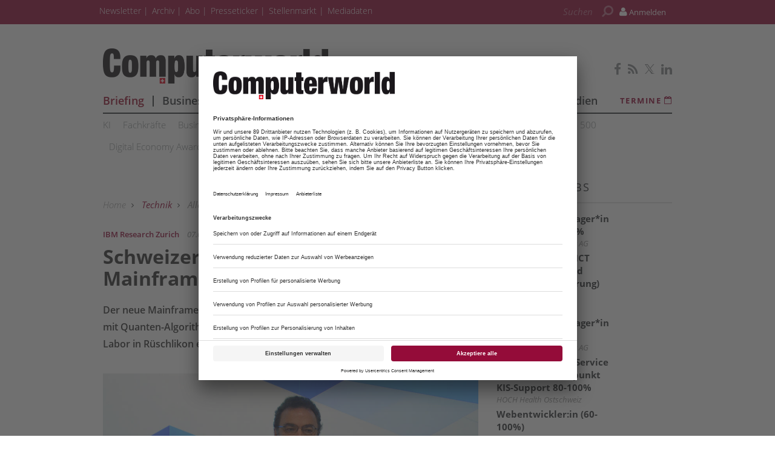

--- FILE ---
content_type: text/html; charset=UTF-8
request_url: https://www.computerworld.ch/technik/forschung/schweizer-technologie-neuen-mainframe-2780666.html
body_size: 16781
content:
<!DOCTYPE html>
<html prefix="og: http://ogp.me/ns#" class="no-js" lang="de-CH" data-placeholder-focus="true">

<head>
    <link rel="dns-prefetch" href="//app.usercentrics.eu" />
  <link rel="dns-prefetch" href="//api.usercentrics.eu" />

  <link rel="preconnect" href="//app.usercentrics.eu">
  <link rel="preconnect" href="//api.usercentrics.eu">

      <link rel="preconnect" href="//privacy-proxy.usercentrics.eu">
  
  <link rel="preload" href="//app.usercentrics.eu/browser-ui/latest/loader.js" as="script">
      <link rel="preload" href="//privacy-proxy.usercentrics.eu/latest/uc-block.bundle.js" as="script">
  
      <script id="usercentrics-cmp" data-settings-id="Mb-XFYlMG" src="https://app.usercentrics.eu/browser-ui/latest/loader.js" data-tcf-enabled></script>
  
      <script type="application/javascript" src="https://privacy-proxy.usercentrics.eu/latest/uc-block.bundle.js"></script>
  
  <meta charset="UTF-8">
  <meta name="viewport" content="width=device-width, initial-scale=1, maximum-scale=1, user-scalable=no">

  
    <link rel="apple-touch-icon" sizes="180x180" href="/apple-touch-icon.png">
  <link rel="icon" type="image/png" sizes="32x32" href="/favicon-32x32.png">
  <link rel="icon" type="image/png" sizes="16x16" href="/favicon-16x16.png">
  <link rel="manifest" href="/site.webmanifest">
  <link rel="mask-icon" href="/safari-pinned-tab.svg" color="#5bbad5">
  <meta name="msapplication-TileColor" content="#ffffff">
  <meta name="theme-color" content="#ffffff">

        <script type="application/ld+json">{
    "@context": "https:\/\/schema.org",
    "@type": "NewsArticle",
    "mainEntityOfPage": {
        "@type": "WebPage",
        "@id": "\/technik\/forschung\/schweizer-technologie-neuen-mainframe-2780666.html"
    },
    "headline": "Schweizer Technologie f\u00fcr den neuen Mainframe",
    "image": "https:\/\/www.computerworld.ch\/image.php\/1\/6\/5\/5\/7\/1\/7\/IBM-Research-Curioni.jpg?w=1200&h=600&fit=crop&q=80&s=c53619999ed70140f1dad853fa52e734",
    "datePublished": "2022-07-07T08:19:00+02:00",
    "dateModified": "2022-07-07T12:26:00+02:00",
    "author": [
        {
            "@type": "Person",
            "name": "Mark Schr\u00f6der"
        }
    ],
    "publisher": {
        "name": "cwx",
        "@type": "Organization",
        "logo": {
            "@type": "ImageObject",
            "url": "https:\/\/www.computerworld.ch\/image.php\/6\/2\/2\/2\/1\/8\/cws-amp-default.png?w=640&h=98&fit=fill&q=80&s=bf2b7b03307dc716828e1b87e03fe1cb"
        }
    },
    "description": "Der neue Mainframe besitzt einen KI-Beschleuniger und ist sicher vor Attacken mit Quanten-Algorithmen, sagt IBM. Die Technologie wurde teilweise im IBM-Labor in R\u00fcschlikon entwickelt.",
    "isAccessibleForFree": "true"
}</script>
  
  <!-- Chrome, Firefox OS and Opera -->
  <meta name="theme-color" content="">
  <!-- Windows Phone -->
  <meta name="msapplication-navbutton-color" content="">
  <!-- iOS Safari -->
  <meta name="apple-mobile-web-app-capable" content="yes">
  <meta name="apple-mobile-web-app-status-bar-style" content="">

    <title>Schweizer Technologie für den neuen Mainframe - computerworld.ch</title>

           <meta name="description" content="Der&#x20;neue&#x20;Mainframe&#x20;besitzt&#x20;einen&#x20;KI-Beschleuniger&#x20;und&#x20;ist&#x20;sicher&#x20;vor&#x20;Attacken&#x20;mit&#x20;Quanten-Algorithmen,&#x20;sagt&#x20;IBM.&#x20;Die&#x20;Technologie&#x20;wurde&#x20;teilweise&#x20;im&#x20;IBM-Labor&#x20;in&#x20;R&#x00FC;schlikon&#x20;entwickelt.">       <meta name="author" content="Computerworld.ch" />    <meta name="copyright" content="Computerworld.ch"/>   <meta name="page-topic" content="Computerworld.ch - News und Analysen für die ICT-Branche" />      <meta name="company" content="Computerworld.ch - News und Analysen für die ICT-Branche" />                <meta name="news_keywords" content="Forschung, Business-IT, Cloud, Hacking, Infrastruktur, KI , Machine Learning, Malware, Programmierwerkzeuge, Rechenzentrum, Security -Software, Security-Appliances, Verschlüsselung, Business-Software, Wissenschaft, Schweiz, Sicherheitslücken, Banking"> 
  <meta name="rating" content="general" />
  <meta name="content-language" content="DE" />

            <meta name="twitter:card" content="summary_large_image" />
    <meta name="twitter:site" content="@computerworldch" />
          <meta name="twitter:image" content="https://www.computerworld.ch/img/1/6/5/5/7/1/7/IBM-Research-Curioni_w295_h166.jpg" />
    
    <meta name="twitter:description" content="Der&#x20;neue&#x20;Mainframe&#x20;besitzt&#x20;einen&#x20;KI-Beschleuniger&#x20;und&#x20;ist&#x20;sicher&#x20;vor&#x20;Attacken&#x20;mit&#x20;Quanten-Algorithmen,&#x20;sagt&#x20;IBM.&#x20;Die&#x20;Technologie&#x20;wurde&#x20;teilweise&#x20;im&#x20;IBM-Labor&#x20;in&#x20;R&#x00FC;schlikon&#x20;entwickelt." />
    

        <meta property="og:type" content="article" />
                              <meta property="og:title" content="Schweizer&#x20;Technologie&#x20;f&#x00FC;r&#x20;den&#x20;neuen&#x20;Mainframe" />                                <meta property="og:url" content="https://www.computerworld.ch/technik/forschung/schweizer-technologie-neuen-mainframe-2780666.html" />     <meta property="og:site_name" content="Computerworld.ch" />                       <meta property="og:description" content="Der&#x20;neue&#x20;Mainframe&#x20;besitzt&#x20;einen&#x20;KI-Beschleuniger&#x20;und&#x20;ist&#x20;sicher&#x20;vor&#x20;Attacken&#x20;mit&#x20;Quanten-Algorithmen,&#x20;sagt&#x20;IBM.&#x20;Die&#x20;Technologie&#x20;wurde&#x20;teilweise&#x20;im&#x20;IBM-Labor&#x20;in&#x20;R&#x00FC;schlikon&#x20;entwickelt." />                  <meta property="og:image" content="https://www.computerworld.ch/img/1/6/5/5/7/1/7/IBM-Research-Curioni_w1200_h630.jpg" />
        <meta property="og:image:width" content="1200" />
        <meta property="og:image:height" content="630" />
            
              <link rel="canonical" href="https://www.computerworld.ch/technik/forschung/schweizer-technologie-neuen-mainframe-2780666.html" />
      <meta name="robots" content="INDEX, FOLLOW" />
        

  
  <link rel="sitemap" type="application/xml" title="Sitemap" href="https://www.computerworld.ch/sitemaps/sitemap_index.xml" />

        <meta name="google-site-verification" content="y8PZfoQA6S3ezkGOWtLJ0u_IzZsWC7geWqw92iSNkfI" />
  
    <meta name="msvalidate.01" content="414A77615308221FA80C455ECA6B16FB" />
    
    <link rel="stylesheet" type="text/css" href="https&#x3A;&#x2F;&#x2F;www.computerworld.ch&#x2F;static&#x2F;serverside&#x2F;css.php&#x2F;cwx-bootstrap-3.0.0.scss&#x3F;timestamp&#x3D;1644595615" />
  <link rel="stylesheet" type="text/css" href="https&#x3A;&#x2F;&#x2F;www.computerworld.ch&#x2F;static&#x2F;serverside&#x2F;css.php&#x2F;cwx-fonts.scss&#x3F;timestamp&#x3D;1644595615" />
  <link rel="stylesheet" type="text/css" href="https&#x3A;&#x2F;&#x2F;www.computerworld.ch&#x2F;static&#x2F;serverside&#x2F;css.php&#x2F;cwx.scss&#x3F;timestamp&#x3D;1644595615" />


            <script src="https://www.computerworld.ch/static/all/javascript/jquery/1.8.2/jquery.min.js"></script>
    <script src="https://www.computerworld.ch/static/all/javascript/jquery-ui/1.10.0/jquery-ui.min.js"></script>
    <script type="text/javascript" src='https&#x3A;&#x2F;&#x2F;www.computerworld.ch&#x2F;static&#x2F;serverside&#x2F;js.php&#x3F;timestamp&#x3D;1644545357&amp;g&#x3D;cwx'></script>

        
  
    <script type="text/javascript" src="https://script.ioam.de/iam.js"></script>

  
          
        <!-- BusinessAd Integration -->
    
        
    <script type="text/plain" data-usercentrics="Facebook Social Plugins" async defer src="https://connect.facebook.net/en_US/sdk.js#xfbml=1&version=v3.2"></script>
        

<script src='https://www.googletagservices.com/tag/js/gpt.js'></script>
<script>
  googletag.cmd.push(function() {

     
       
                  googletag.defineSlot('/21615746714/CWX_D_Artikel_Top', [[970,90],[960,90],[728,90],[468,60]], 'werbeplatz_dfp_desktop_leaderboard_artikel').addService(googletag.pubads());
        
                  googletag.defineSlot('/21615746714/CWX_D_Artikel_Header', [[970,250],[940,250],[994,250],[728,90],[940,90],[940,300]], 'werbeplatz_dfp_desktop_billboard_artikel').addService(googletag.pubads());
        
                  googletag.defineSlot('/21615746714/CWX_D_Artikel_OffContent', [[120,600],[160,600],[300,600],[300,1050]], 'werbeplatz_dfp_desktop_offcontent_artikel').addService(googletag.pubads());
        
        
                  googletag.defineSlot('/21615746714/CWX_D_Artikel_Skyscraper', [[120,600],[160,600],[300,600]], 'werbeplatz_dfp_desktop_skyscraper_artikel').addService(googletag.pubads());
        
        
                  googletag.defineSlot('/21615746714/CWX_D_Artikel_OoP', [[400,400],[300,250],[1,1]], 'werbeplatz_dfp_desktop_layer_artikel').addService(googletag.pubads());
        
                  googletag.defineSlot('/21615746714/CWX_D_Artikel_BigContent1', [[940,250],[940,90],[728,90],[468,60],[1026,600],[980,768],[940,600]], 'werbeplatz_dfp_desktop_bigcontent1_artikel').addService(googletag.pubads());
        
        
                  googletag.defineSlot('/21615746714/CWX_D_Artikel_Content', [[600, 300],[300, 250],[336, 280]], 'werbeplatz_dfp_desktop_contentad1_artikel').addService(googletag.pubads());
        
                  googletag.defineSlot('/21615746714/CWX_D_Artikel_Content2', [[600, 300],[300, 250],[336, 280]], 'werbeplatz_dfp_desktop_contentad2_artikel').addService(googletag.pubads());
        
                  googletag.defineSlot('/21615746714/CWX_D_Artikel_Sidebar_1', [[300,250],[300,600]], 'werbeplatz_dfp_desktop_mediumrectangle1_artikel').addService(googletag.pubads());
        
                  googletag.defineSlot('/21615746714/CWX_D_Artikel_Sidebar_2', [[300,250],[300,600]], 'werbeplatz_dfp_desktop_mediumrectangle2_artikel').addService(googletag.pubads());
        
                  googletag.defineSlot('/21615746714/CWX_D_Artikel_Sidebar_3', [[300,250],[300,600]], 'werbeplatz_dfp_desktop_mediumrectangle3_artikel').addService(googletag.pubads());
        
                  googletag.defineSlot('/21615746714/CWX_D_Artikel_Kooperation_1', [[300,100],[300,140]], 'werbeplatz_dfp_desktop_dreizueins1_artikel').addService(googletag.pubads());
        
                  googletag.defineSlot('/21615746714/CWX_D_Artikel_Kooperation_2', [[300,100],[300,140]], 'werbeplatz_dfp_desktop_dreizueins2_artikel').addService(googletag.pubads());
        
                  googletag.defineSlot('/21615746714/CWX_D_Artikel_Kooperation_3', [[300,100],[300,140]], 'werbeplatz_dfp_desktop_dreizueins3_artikel').addService(googletag.pubads());
        
      
    
  });

  googletag.pubads().setTargeting("URL", window.location.pathname.substr(0, 40));

       googletag.pubads().setTargeting("CATEGORY", "Technik");
    googletag.pubads().setTargeting("TAGS", [
      'Forschung','Business-IT','Cloud','Hacking','Infrastruktur','KI ','Machine Learning','Malware','Programmierwerkzeuge','Rechenzentrum','Security -Software','Security-Appliances','Verschlüsselung','Business-Software','Wissenschaft','Schweiz','Sicherheitslücken','Banking'    ]);
  
  googletag.pubads().collapseEmptyDivs();
  googletag.pubads().setPrivacySettings({limitedAds: true});
  googletag.enableServices();
</script>

    
    
  
        <script async src='https://cdn.onthe.io/io.js/vOIXCkPOl9jA'></script>
  
        <meta property="fb:pages" content="170074559699888" />
  
    
        <script src="https://www.computerworld.ch/static/all/javascript/showads/showads.js"></script>
  
  
    

      <script type="text/plain" data-usercentrics="plenigo" src="https://static.plenigo.com/static_resources/javascript/wfcywCvHhavEqtlHxDl5/plenigo_sdk.min.js" data-disable-metered="true" data-cookie-domain=".computerworld.ch" data-profile-security-label="true" defer>
    const timeout = setTimeout(() => clearInterval(interval), 30000);
    const interval = setInterval(() => {
      if (plenigo) {
        
        clearInterval(interval);
        clearTimeout(timeout);
      }
    }, 100);
    </script>
  
  
      
      <!-- Google Tag Manager -->
    <script type="text/plain" data-usercentrics="Google Tag Manager">(function(w,d,s,l,i){w[l]=w[l]||[];w[l].push({'gtm.start':
        new Date().getTime(),event:'gtm.js'});var f=d.getElementsByTagName(s)[0],
      j=d.createElement(s),dl=l!='dataLayer'?'&l='+l:'';j.async=true;j.src=
      'https://www.googletagmanager.com/gtm.js?id='+i+dl;f.parentNode.insertBefore(j,f);
    })(window,document,'script','dataLayer','GTM-KD6T6W5');</script>
    <!-- End Google Tag Manager -->

    <script>
      /*  */
      var abpuser = 0;
      var abpuser_dimension = 'inactive';
      if ( window.canRunAds === undefined ) {
        abpuser = 1;
        var abpuser_dimension = 'active';
      }

          </script>
  
    
  
      <script type="application/json" id="instana-data">
      {
        "page": "artikel_data",
        "backendTraceId": ""
      }
    </script>
  
    
                      <!-- Code snippet: GetSiteControl, aus den Header-Daten -->
        <script type="text/javascript" async src="//l.getsitecontrol.com/k4yzyzzw.js"></script>
        <!-- Code snippet: GetSiteControl, Ende -->
                              <!-- Code snippet: Irgendeine Sticky Bar, aus den Header-Daten -->
        <script src="https://a83b735f80c34dd4ad541d1375c28519.js.ubembed.com" async></script>
        <!-- Code snippet: Irgendeine Sticky Bar, Ende -->
            
  <!-- Code snippets teaser - start -->
          <!-- Code snippets teaser - end -->

  
        
        <script src="https://adnz.co/header.js?adTagId=609"></script>
  
</head>

<body>

  
  
      <!-- Google Tag Manager (noscript) -->
    <noscript>
      <iframe
        src="https://www.googletagmanager.com/ns.html?id=GTM-KD6T6W5"
        height="0" width="0" style="display:none;visibility:hidden">
      </iframe>
    </noscript>
    <!-- End Google Tag Manager (noscript) -->
  

          
  
    
    <!-- ivw_iam_site_id:saysa_normal -->
    <!-- BEGIN IVW Tagging INFOnline-Messung -->
    <!-- SZM VERSION="2.0" -->
    <script type="text/javascript">
      var iam_data = {
        "st": "saysa_normal",               "cp": "RedContent",                      // Seitencode
        "co": "RedContent",                      // Comment
        "sv": "i2",         "sc":"yes"
      };
      iom.c(iam_data, 0);
    </script>
    <!--/SZM -->

  
          
<a name="top"></a>

  
<div id="seite">

  <div class="wrapper-top hidden-print">
    <div id="wrapper">
              <div id="wm_lb">
            
    
  
        
    <div id="werbung-dfp-werbeplatz_dfp_desktop_leaderboard_artikel" class="werbung-dfp hidden-print">
      <div id="werbeplatz_dfp_desktop_leaderboard_artikel" class="werbung-wrapper" >
        <script>
          googletag.cmd.push(function() { googletag.display("werbeplatz_dfp_desktop_leaderboard_artikel"); });
        </script>
      </div>
    </div>

  
        </div>
        <div id="wm_sc_sc2_container">
          <div id="wm_sc">
              
    
  
        
    <div id="werbung-dfp-werbeplatz_dfp_desktop_offcontent_artikel" class="werbung-dfp hidden-print">
      <div id="werbeplatz_dfp_desktop_offcontent_artikel" class="werbung-wrapper" >
        <script>
          googletag.cmd.push(function() { googletag.display("werbeplatz_dfp_desktop_offcontent_artikel"); });
        </script>
      </div>
    </div>

  
                     </div>
          <div id="wm_sc2">
              
    
          </div>
        </div>
        <div id="wm_sl_container">
          <div id="wm_sl">
                                <div id="adnz_halfpage_1"></div>
                        </div>
        </div>
          </div>

    <header class="header">

  
<div id="dachleiste" class="hidden-sm hidden-xs">

  <div class="wrapper">

    <div id="dachzeile-menu">
      Menü <span class="fa fa-angle-right" aria-hidden="true"></span>
    </div>



    <div class="dachleiste-links">
      <div>
        <div class="dachleiste-logo">
          <a id="dachleiste-logo" class="navbar-brand hide-me" href="https://www.computerworld.ch">
            <img src="/img/6/2/2/2/1/8/cws-logo-klein.png" />
          </a>
        </div>
      </div>

      <div>

        <ul class="dachzeile-menu">

          
          
                        
            
            
                                                                                                            <li>
                  <a href="/newsletter-1193445.html" target="_blank" >
                    Newsletter
                  </a>
                </li>
              
            
                                                                                                            <li>
                  <a href="https://archiv.computerworld.ch" target="_blank" >
                    Archiv
                  </a>
                </li>
              
            
                                                                                                            <li>
                  <a href="/shop/shop_data_cwx_1459322.html"  >
                    Abo
                  </a>
                </li>
              
            
                                                                                                            <li>
                  <a href="/ict-presseticker-2715775.html"  >
                    Presseticker
                  </a>
                </li>
              
            
                                                                                                            <li>
                  <a href="https://ictjobs.ch/" target="_blank" >
                    Stellenmarkt
                  </a>
                </li>
              
            
                                                                                                            <li>
                  <a href="/business/in-eigener-sache/computerworld-mediadaten-2909317.html"  >
                    Mediadaten
                  </a>
                </li>
              
            
                  </ul>
      </div>

    </div>

    
          <div class="dachleiste-rechts">

        <div>
          <form class="hidden-print form_header search font5-15" action="/suche/index.html" method="post">
  <input type="hidden" name="form_simple" value="1"/>
  <input type="hidden" name="bid" value="1655717"/>
  <input type="hidden" name="cid" value="2780666"/>
  <input class="query search" type="text" name="query" placeholder="Suchen " />
  <span class="search-icon fa fa-search" aria-hidden="true"></span>
  <input type="reset" class="query-reset color-blue_70" value="&#10005;"/>
</form>

<script type="text/javascript">
  var suche_ajax_url = '/suche/ajax.php';
  var use_test_data = false;
</script>
        </div>

        <div>
            <ul class="navbar-nav navbar-right font4-16 plenigo-login">
    <li class="dropdown">

                        <a href="#" onclick="plenigo.login(); return false;" class="dropdown-toggle" data-toggle="dropdown"><div class="navbar-login-elements"><span class="fa fa-user" aria-hidden="true"></span> Anmelden</div></a>
              
    </li>

          <li class="hidden-md hidden-lg">
        <a href="#" onclick="plenigo.login(); return false;" class="dropdown-toggle font4-20" data-toggle="dropdown"><span class="fa fa-user" aria-hidden="true"></span> Anmelden</a>
      </li>
      </ul>
         </div>

      </div>
    
  </div>

</div>



<div id="dachleiste-mobil" class="hidden-md hidden-lg">

  <div class="wrapper">

    <div class="dachleiste-links">

      <div>
        <div class="dachleiste-logo">
          <a href="https://www.computerworld.ch">
            <img src="/img/6/2/2/2/1/8/cws-logo-mobile.png" />
          </a>
        </div>
      </div>

    </div>

    <div class="dachleiste-rechts">
      <button type="button" class="navbar-toggle collapsed" data-toggle="collapse" data-target=".navbar-collapse">
          <span></span>
        </button>
    </div>

  </div>

</div>


<div class="collapse navbar-collapse">

  <div class="wrapper hidden-md hidden-lg">

    <ul>

      
        <li>
          <form class="hidden-print form_header search font5-15" action="/suche/index.html" method="post">
  <input type="hidden" name="form_simple" value="1"/>
  <input type="hidden" name="bid" value="1655717"/>
  <input type="hidden" name="cid" value="2780666"/>
  <input class="query search" type="text" name="query" placeholder="Suchen " />
  <span class="search-icon fa fa-search" aria-hidden="true"></span>
  <input type="reset" class="query-reset color-blue_70" value="&#10005;"/>
</form>

<script type="text/javascript">
  var suche_ajax_url = '/suche/ajax.php';
  var use_test_data = false;
</script>
        </li>

                  <li class="navigation">
            <a href="https://briefing.computerworld.ch/" target="_blank" >
              Briefing
            </a>
          </li>
                  <li class="navigation">
            <a href="/business-1093980.html"  >
              Business
            </a>
          </li>
                  <li class="navigation">
            <a href="/social-1144769.html"  >
              Social
            </a>
          </li>
                  <li class="navigation">
            <a href="/mobile-1144775.html"  >
              Mobile
            </a>
          </li>
                  <li class="navigation">
            <a href="/technik-1199918.html"  >
              Technik
            </a>
          </li>
                  <li class="navigation">
            <a href="/software-1199927.html"  >
              Software
            </a>
          </li>
                  <li class="navigation">
            <a href="/security-1193942.html"  >
              Security
            </a>
          </li>
                  <li class="navigation">
            <a href="/tests-1144762.html"  >
              Tests
            </a>
          </li>
                  <li class="navigation">
            <a href="/ricoh-1227022.html" target="_blank" >
              Ricoh
            </a>
          </li>
                  <li class="navigation">
            <a href="https://digital.computerworld.ch/studien/" target="_blank" >
              Studien
            </a>
          </li>
        
        
                                                          
                      <li>
              <a href="/newsletter-1193445.html" target="_blank" >
                Newsletter
              </a>
            </li>
          
        
                                                          
                      <li>
              <a href="https://archiv.computerworld.ch" target="_blank" >
                Archiv
              </a>
            </li>
          
        
                                                          
                      <li>
              <a href="/shop/shop_data_cwx_1459322.html"  >
                Abo
              </a>
            </li>
          
        
                                                          
                      <li>
              <a href="/ict-presseticker-2715775.html"  >
                Presseticker
              </a>
            </li>
          
        
                                                          
                      <li>
              <a href="https://ictjobs.ch/" target="_blank" >
                Stellenmarkt
              </a>
            </li>
          
        
                                                          
                      <li>
              <a href="/business/in-eigener-sache/computerworld-mediadaten-2909317.html"  >
                Mediadaten
              </a>
            </li>
          
        
                    <ul class="navbar-nav navbar-right font4-16 plenigo-login">
    <li class="dropdown">

                        <a href="#" onclick="plenigo.login(); return false;" class="dropdown-toggle" data-toggle="dropdown"><div class="navbar-login-elements"><span class="fa fa-user" aria-hidden="true"></span> Anmelden</div></a>
              
    </li>

          <li class="hidden-md hidden-lg">
        <a href="#" onclick="plenigo.login(); return false;" class="dropdown-toggle font4-20" data-toggle="dropdown"><span class="fa fa-user" aria-hidden="true"></span> Anmelden</a>
      </li>
      </ul>
         
                            <li class="termine">
            <a href="/termine-1192693.html">
              <span class="color-mgra">Termine <span class="fa fa-calendar"></span></span>
            </a>
          </li>
        
        <li class="social">
                      <a href="https://www.facebook.com/computerworld.ch" target="_blank">
                            <span class="fa fa-facebook color-mgra"></span>
                          </a>
                      <a href="/Computerworld-Newsfeed.html" target="_blank">
                            <span class="fa fa-rss color-mgra"></span>
                          </a>
                      <a href="https://twitter.com/computerworldch" target="_blank">
                              <svg xmlns="http://www.w3.org/2000/svg" viewBox="0 0 24 24" width="16" height="16" fill="currentColor" class="color-mgra">
                  <title>Twitter</title>
                  <path d="M14.283 10.386L23.218 0h-2.118L13.343 9.018L7.146 0H0l9.37 13.636L0 24.527h2.118l8.027-9.523L16.853 24.527H24L14.283 10.386zm-2.9 3.37l-.947-1.36L2.88 1.594h3.25l8.224 11.93l.948 1.37L23.218 23h-3.25L11.384 13.756z"/>
                </svg>
                          </a>
                      <a href="https://www.linkedin.com/company/computerworld-schweiz" target="_blank">
                            <span class="fa fa-linkedin color-mgra"></span>
                          </a>
                  </li>
          </ul>

  </div>

</div>


<script>
  $(document).ready(function(){
    $('.query').focus(function() {
      $('.dachleiste-links').hide();
      $('.dachleiste-mitte').hide();
      $('#dachzeile-menu').show();
      $('.query-reset').fadeTo(1);
      $('.query-reset').addClass('color-whit').removeClass('color-dgra_70');
      $('.search-icon').addClass('color-whit');
    });
    $('.query').blur(function() {
      $('.dachleiste-links').delay(550).show(1);
      $('.dachleiste-mitte').delay(550).show(1);
      $('#dachzeile-menu').delay(550).hide(1);
      $('.query-reset').fadeTo(0);
      $('.query-reset').addClass('color-dgra_70').removeClass('color-whit');
      $('.search-icon').removeClass('color-whit');
      $('.query').val('');
    });
  });
</script>

  <div class="logo-suche hidden-xs hidden-sm">
    <div class="row">
              <div class="logo col-md-20">        <a href="/"
           style="
             background-image: url('/img/6/2/2/2/1/8/cws-logo-gross.png');
             background-size: contain;
             ">
          Computerworld
        </a>
        </div>                    <div id="buttons-social" class="float-right">
          <div class="hidden-print share   float-right col-md-30  clear clearfix ">
  
                    
          <a href="https://www.facebook.com/computerworld.ch" target="_blank">
                  <span class="fa fa-facebook color-mgra"></span>
              </a>
          <a href="/Computerworld-Newsfeed.html" target="_blank">
                  <span class="fa fa-rss color-mgra"></span>
              </a>
          <a href="https://twitter.com/computerworldch" target="_blank">
                  <svg xmlns="http://www.w3.org/2000/svg" viewBox="0 0 24 24" width="16" height="16" fill="currentColor" class="color-mgra">
            <title>Twitter</title>
            <path d="M14.283 10.386L23.218 0h-2.118L13.343 9.018L7.146 0H0l9.37 13.636L0 24.527h2.118l8.027-9.523L16.853 24.527H24L14.283 10.386zm-2.9 3.37l-.947-1.36L2.88 1.594h3.25l8.224 11.93l.948 1.37L23.218 23h-3.25L11.384 13.756z"/>
          </svg>
              </a>
          <a href="https://www.linkedin.com/company/computerworld-schweiz" target="_blank">
                  <span class="fa fa-linkedin color-mgra"></span>
              </a>
    
  </div>        </div>
          </div>

    <div id="column-headers-placeholder"></div>

    <div class="hidden-print bgcol-whit" id="column-headers">
              <div class="column-headers">
          <div role="navigation" class="hauptnavigation font3-18">
  <style>
                .hauptnavigation ul.horizontal li.navigation.navigation-elem-1 {
        color: #950c2a;
      }
                                                                                                                                                  </style>
  <ul class="horizontal">
          <li class="navigation navigation-elem-1
        ">
        <a href="https://briefing.computerworld.ch/" target="_blank">
          Briefing
        </a>
      </li>
              <li class="navigation divider-senkrecht"></li>
                <li class="navigation navigation-elem-2
                              color-serv-effekt
                  ">
        <a href="/business-1093980.html" >
          Business
        </a>
      </li>
              <li class="navigation divider-senkrecht"></li>
                <li class="navigation navigation-elem-3
                              color-serv-effekt
                  ">
        <a href="/social-1144769.html" >
          Social
        </a>
      </li>
              <li class="navigation divider-senkrecht"></li>
                <li class="navigation navigation-elem-4
                              color-serv-effekt
                  ">
        <a href="/mobile-1144775.html" >
          Mobile
        </a>
      </li>
              <li class="navigation divider-senkrecht"></li>
                <li class="navigation navigation-elem-5
                              color-serv
                  ">
        <a href="/technik-1199918.html" >
          Technik
        </a>
      </li>
              <li class="navigation divider-senkrecht"></li>
                <li class="navigation navigation-elem-6
                              color-serv-effekt
                  ">
        <a href="/software-1199927.html" >
          Software
        </a>
      </li>
              <li class="navigation divider-senkrecht"></li>
                <li class="navigation navigation-elem-7
                              color-serv-effekt
                  ">
        <a href="/security-1193942.html" >
          Security
        </a>
      </li>
              <li class="navigation divider-senkrecht"></li>
                <li class="navigation navigation-elem-8
                              color-serv-effekt
                  ">
        <a href="/tests-1144762.html" >
          Tests
        </a>
      </li>
              <li class="navigation divider-senkrecht"></li>
                <li class="navigation navigation-elem-9
        ">
        <a href="https://digital.computerworld.ch/studien/" target="_blank">
          Studien
        </a>
      </li>
                    <li class="termine font2-13"><a href="/termine-1192693.html" target="_top"> Termine <i class="fa fa-calendar-o" aria-hidden="true"></i></a></li>
            </ul>
</div>
          <div class="tagbar font5-15 box">
  <ul class="horizontal">
                        <li class="themen box"><a href="/ki-1377986.html">KI </a></li>
                              <li class="themen box"><a href="/fachkraefte-2541966.html">Fachkräfte</a></li>
                              <li class="themen box"><a href="/business-it-1377758.html">Business-IT</a></li>
                              <li class="themen box"><a href="/homeoffice-2622757.html">Homeoffice</a></li>
                              <li class="themen box"><a href="/fintech-1377868.html">Fintech</a></li>
                              <li class="themen box"><a href="/start-ups-1479126.html">Start-ups</a></li>
                              <li class="themen box"><a href="/interview-1377940.html">Interview</a></li>
                              <li class="themen box"><a href="/best-practice-1446166.html">Best Practice</a></li>
                              <li class="themen box"><a href="/ict-analytics-1684500.html">ICT Analytics</a></li>
                              <li class="themen box"><a href="/top-500-2789048.html">Top 500</a></li>
                              <li class="themen box"><a href="/digital-economy-award-2878259.html">Digital Economy Award</a></li>
                              <li class="themen box"><a href="/advertorial-1437936.html">Advertorial</a></li>
                              <li class="themen box"><a href="/pressemeldungen-1227519.html">Pressemeldungen</a></li>
                              <li class="themen box"><a href="/breakfast-sessions-1709889.html">Breakfast Sessions</a></li>
                              <li class="themen box"><a href="/alle-themen-1093987.html">Alle Themen</a></li>
            </ul>
</div>
        </div>
          </div>
  </div>

</header>

          <div id="wm_bb" class="wm_adv widget wm_bb">
          
    
  
        
    <div id="werbung-dfp-werbeplatz_dfp_desktop_billboard_artikel" class="werbung-dfp hidden-print">
      <div id="werbeplatz_dfp_desktop_billboard_artikel" class="werbung-wrapper" >
        <script>
          googletag.cmd.push(function() { googletag.display("werbeplatz_dfp_desktop_billboard_artikel"); });
        </script>
      </div>
    </div>

  
              <div id="adnz_wideboard_2"></div>
        </div>
      </div>

  <div id="content" class="container">

    <div class="main row">

      
<div class=" col-md-20  col-sm-30 col-xs-30">
    <article class=" artikel bgcol-whit">

              <div class="row">
        <nav id="breadcrumb" class="box col-md-30 hidden-print">

  
    
      <div id="crumb">
        <a href="/">
          Home
        </a>
      </div>

    
          <span class="gt fa fa-angle-right"></span>
    
  
    
      <div id="crumb" >
                  <a href="/technik-1199918.html" class="color-serv">
        
            Technik

                  </a>
              </div>

    
          <span class="gt fa fa-angle-right"></span>
    
  
    
      <div id="crumb" >
                  <a href="/alle-themen-1093987.html" >
        
            Alle Themen

                  </a>
              </div>

    
          <span class="gt fa fa-angle-right"></span>
    
  
    
      <div id="crumb" >
                  <a href="/forschung-1377877.html" >
        
            Forschung

                  </a>
              </div>

    
          <span class="gt fa fa-angle-right"></span>
    
  
    
      <div id="crumb"  title='Schweizer Technologie für den neuen Mainframe' >
        
            Schweizer Technologie für den neuen Mainframe

              </div>

    
    
  
</nav>
      </div>
    
              
                <div id="dachzeile" class="row">
          <div class="col-md-30 col-sm-30 col-xs-30">
                          <span class="color-serv">
                IBM Research Zurich
              </span>
                        <span class="color-mgra datum">
              07.07.2022, 08:19 Uhr            </span>
                      </div>
        </div>

                <h1 id="headline">Schweizer Technologie für den neuen Mainframe</h1>

                <div id="vorspann">Der neue Mainframe besitzt einen KI-Beschleuniger und ist sicher vor Attacken mit Quanten-Algorithmen, sagt IBM. Die Technologie wurde teilweise im IBM-Labor in Rüschlikon entwickelt.</div>

                
                                                                      
                                
                                          <div class="inline bild aufmacherbild double">

                        
            <div class="element">
                              <a
                  rel="single"
                  title="Alessandro Curioni von IBM Research Zurich gab Einblicke in die neue Mainframe-Technologie"
                  class="magnificPopup"
                  href="/img/1/6/5/5/7/1/7/IBM-Research-Curioni_w960_h540.jpg"
                >
                            <picture>
                <!--[if IE 9]><video style="display: none;"><![endif]-->
                <source srcset="/img/1/6/5/5/7/1/7/IBM-Research-Curioni_w960_h540.jpg" media="(min-width: 580px)">
                <source srcset="/img/1/6/5/5/7/1/7/IBM-Research-Curioni_w580_h326.jpg" media="(min-width: 295px)">
                <!--[if IE 9]></video><![endif]-->
                <img
                  src="/img/1/6/5/5/7/1/7/IBM-Research-Curioni_w580_h326.jpg"
                  title="Alessandro Curioni von IBM Research Zurich gab Einblicke in die neue Mainframe-Technologie"
                  alt=" "
                >
              </picture>
              <span class="lupe"></span>              </a>            </div>

            <div class="beschriftung">
                              <div id="unterschrift"><div class="bildunterschrift">Alessandro Curioni von IBM Research Zurich gab Einblicke in die neue Mainframe-Technologie</div></div>
                                            <div id="quelle"> (Quelle: computerworld.ch)</div>
                          </div>

            <script type="text/javascript">
              $('.magnificPopup').magnificPopup({type: 'image'});
            </script>

          </div>
        
      
              
        <div id="text" class="clearfix">
          <div class="fliesstext">Seit gut einem Monat wird die 16. Generation des Mainframes von IBM ausgeliefert. Wie aus Kreisen bei Big Blue zu hören ist, stösst der Grossrechner durchaus auf Interesse bei der Kundschaft. Die Nachfrage von Computerworld, ob die «interessierte» Kundschaft auch aus der Schweizer (Finanz-)Industrie stammt, liess Big Blue aber unbeantwortet. Hingegen waren die Vertreter der Forschungssparte des IT-Riesens durchaus auskunftsfreudig. An einem Anlass für Schweizer Medien bei IBM Research Zurich in Rüschlikon gaben sie Einblicke in die aktuelle Forschung und ihre Beiträge zu kommerziellen IBM-Produkten.</div>
<div class="fliesstext">Für IBM-Research-Direktor Alessandro Curioni stand fest, dass Quanten-Computing die Zukunft des Computings ist. Die neuen Rechner böten nie dagewesene Leistungsfähigkeit und versprechen, die Limitationen der heutigen Halbleiter-Technologien aufzuheben. Nach seinen Worten könnten Quantencomputer eines Tages derart leistungsfähig sein, dass sie heute als sicher geltende Verschlüsselungsalgorithmen problemlos knacken könnten. So könnten Hacker heute auf die Idee kommen, einen verschlüsselten Datensatz zunächst einmal abzulegen, um ihn später mit einem Quantencomputer zu decodieren und die unverschlüsselten Daten für ihre Zwecke zu verwenden. Diesen «unerwünschten Nebeneffekt» – wie es Curioni nannte – der künftigen Computertechnologie gelte es zu beherrschen, bestenfalls mit den heutigen Mitteln.</div>
<h4 class="zwischenueberschrift">Quanten-sichere Verschlüsselung</h4>
<div class="fliesstext">Über die Fortschritte beim Bau von Quantencomputern orientierte an dem Anlass die Spezialistin Heike Riel. Sie ist als Quantum Lead bei IBM Research Europe tätig und sorgt mit ihrem Team dafür, dass die Rechner immer leistungsfähiger und verlässlicher werden. Das aktuelle System «Eagle» basiert auf 127 Qubits. Bis Ende Jahr will IBM Research eine Maschine mit 433 Qubits gebaut haben, die derzeit unter dem Namen «<a href="https://www.ibm.com/quantum/roadmap" target="_blank" rel="noopener">Osprey</a>» entwickelt wird. Wie Riel ausführte, folgt 2023 «Condor» mit 1121 Qubits, dann 2024 «Flamingo» mit 1386 Qubits und schliesslich 2025 «Kookaburra» mit 4158 Qubits. Die Praxistauglichkeit von Quantencomputern könne aber schon heute getestet werden, so die Expertin. Sie verwies auf die Cloud-Plattform «<a href="https://quantum-computing.ibm.com/" target="_blank" rel="noopener">IBM Quantum</a>», über die auch der «Eagle»-Rechner zur Verfügung steht.</div>
<div class="fliesstext">Der neue <a href="/business/fintech/ibm-mainframe-betrugsversuche-2754561.html" target="_blank" rel="noopener">Mainframe z16</a> besitzt nach Aussage von Vadim Lyubashevsky einen Sicherheits-Chip, der auch gegen zukünftige Angriffe von Quantenrechnern schützt. «Auch wenn bis anhin noch keine Gefahr durch Quantencomputer besteht, die gängige Verschlüsselungsmechanismen knacken können, wird sich das aber in absehbarer Zeit ändern», sagte der Kryptografie-Forscher von IBM Research Zurich. Er war an der Entwicklung des «Quantum Safe»-Moduls des z16 beteiligt. Der Chip nutzt «Post Quantum Cryptography»-Verfahren auf der Basis von Gittervektorproblemen (englisch: «<a href="/security/forschung/quantenrechner-gefaehrden-verschluesselung-1578726.html" target="_blank" rel="noopener">Lattice-basedcryptography</a>»), die auch ein Quantencomputer nicht innert nützlicher Frist lösen könne, wie Lyubashevsky sagte.</div>
<h4 class="zwischenueberschrift">Mit KI gegen Geldwäsche</h4>
<div class="fliesstext">Der zweite Baustein aus dem IBM Research Zurich für die neue Mainframe-Generation ist ein KI-Beschleuniger plus die zugehörige Entwicklungsumgebung. Der Turbo-Chip sorge nach Aussage von Mitentwickler Haris Pozidis einerseits dafür, dass Algorithmen mit künstlicher Intelligenz (KI) schneller verarbeitet werden können. Andererseits könnten Kunden ihre bestehenden Anwendungen anhand des Software-Frameworks «SnapML» so adaptieren, dass die KI helfe, die Transaktionen zu optimieren.</div>
<div class="fliesstext">Nach den Worten des Spezialisten für Data and AI Systems bei IBM Research könnten durch die KI zum Beispiel Finanztransaktionen beschleunigt werden. Als Anwendungsfall nannte er die Geldwäsche-Prüfung von Kreditkartenbuchungen. Heute benötige die Prüfung der Transaktionen mehrere Stunden und geschehe typischerweise über Nacht, so Pozidis. Beim z16 gebe IBM das Versprechen, dass die Prüfungen in Echtzeit geschehen könne. Die Finanzdienstleister könnten so gemäss dem Anbieter 60 Prozent der heutigen Betrugsfälle künftig vermeiden und Schadensersatzzahlungen in Höhe von rund 330 Milliarden US-Dollar einsparen.<br /> </div>

                  </div>

        
                          <div id="testbericht" class="">

                      </div>
        
                <div class="row">
                  </div>

      
              <div class="text-right font4-16 color-pink hidden-print margin-vertical-10">
  <a href="javascript:window.print()"><i class="fa fa-print"></i> Artikel drucken</a>
</div>
        <div class="sharelinks">
      <a class="sharelink" href="mailto:?subject=&amp;body=https://www.computerworld.ch/technik/forschung/schweizer-technologie-neuen-mainframe-2780666.html" target="_blank" title="email">
      <div class="shareButton email">
        <svg role="img" viewBox="0 0 24 24" xmlns="http://www.w3.org/2000/svg"><title>Gmail</title><path d="M24 4.5v15c0 .85-.65 1.5-1.5 1.5H21V7.387l-9 6.463-9-6.463V21H1.5C.649 21 0 20.35 0 19.5v-15c0-.425.162-.8.431-1.068C.7 3.16 1.076 3 1.5 3H2l10 7.25L22 3h.5c.425 0 .8.162 1.069.432.27.268.431.643.431 1.068z"/></svg>
      </div>
    </a>
      <a class="sharelink" href="http://www.facebook.com/sharer.php?u=https://www.computerworld.ch/technik/forschung/schweizer-technologie-neuen-mainframe-2780666.html" target="_blank" title="facebook">
      <div class="shareButton facebook">
        <svg role="img" viewBox="0 0 24 24" xmlns="http://www.w3.org/2000/svg"><title>Facebook</title><path d="M23.9981 11.9991C23.9981 5.37216 18.626 0 11.9991 0C5.37216 0 0 5.37216 0 11.9991C0 17.9882 4.38789 22.9522 10.1242 23.8524V15.4676H7.07758V11.9991H10.1242V9.35553C10.1242 6.34826 11.9156 4.68714 14.6564 4.68714C15.9692 4.68714 17.3424 4.92149 17.3424 4.92149V7.87439H15.8294C14.3388 7.87439 13.8739 8.79933 13.8739 9.74824V11.9991H17.2018L16.6698 15.4676H13.8739V23.8524C19.6103 22.9522 23.9981 17.9882 23.9981 11.9991Z"/></svg>
      </div>
    </a>
      <a class="sharelink" href="https://www.linkedin.com/shareArticle?mini=true&amp;url=https://www.computerworld.ch/technik/forschung/schweizer-technologie-neuen-mainframe-2780666.html&amp;title=" target="_blank" title="linkedin">
      <div class="shareButton linkedin">
        <svg role="img" viewBox="0 0 24 24" xmlns="http://www.w3.org/2000/svg"><title>LinkedIn</title><path d="M20.447 20.452h-3.554v-5.569c0-1.328-.027-3.037-1.852-3.037-1.853 0-2.136 1.445-2.136 2.939v5.667H9.351V9h3.414v1.561h.046c.477-.9 1.637-1.85 3.37-1.85 3.601 0 4.267 2.37 4.267 5.455v6.286zM5.337 7.433c-1.144 0-2.063-.926-2.063-2.065 0-1.138.92-2.063 2.063-2.063 1.14 0 2.064.925 2.064 2.063 0 1.139-.925 2.065-2.064 2.065zm1.782 13.019H3.555V9h3.564v11.452zM22.225 0H1.771C.792 0 0 .774 0 1.729v20.542C0 23.227.792 24 1.771 24h20.451C23.2 24 24 23.227 24 22.271V1.729C24 .774 23.2 0 22.222 0h.003z"/></svg>
      </div>
    </a>
      <a class="sharelink" href="https://twitter.com/intent/tweet?url=https://www.computerworld.ch/technik/forschung/schweizer-technologie-neuen-mainframe-2780666.html&amp;text=" target="_blank" title="twitter">
      <div class="shareButton twitter">
        <svg xmlns="http://www.w3.org/2000/svg" viewBox="0 0 24 24" width="16" height="16" fill="currentColor" class="color-mgra"><title>Twitter</title><path d="M14.283 10.386L23.218 0h-2.118L13.343 9.018L7.146 0H0l9.37 13.636L0 24.527h2.118l8.027-9.523L16.853 24.527H24L14.283 10.386zm-2.9 3.37l-.947-1.36L2.88 1.594h3.25l8.224 11.93l.948 1.37L23.218 23h-3.25L11.384 13.756z"/></svg>
      </div>
    </a>
  </div>        
      <div class="row autoren">
      <div class="col-md-30" >

                            <hr class="trenner" />

          <div class="row autor">

            <div class="col-md-30">

                            <div class="autor-bild">
                                  <img
                    src="/img/5/3/6/6/8/2/cwx_schroeder_w57_h71.jpg"
                    alt="Mark Schröder"
                  />
                              </div>

                            <div class="autor-name">
                <a href="/autor/mark-schroeder-1244393.html" rel="author">                  <div class="color-black">
                    <span>Autor(in)</span>
                    Mark
                    Schröder
                  </div>
                </a>              </div>

                            <div class="autor-social">
                                                  <span class="autor-social-folgen hidden-sm hidden-xs">Folgen auf</span>
                                                  <a href="mailto:mark.schroeder@nmgz.ch"><span class="fa fa-envelope"></span></a>
                
                                              </div>

            </div>

          </div>
          
        
      </div>
    </div>
  
      
        
    
    <hr class="trenner" />
    
  <div class="row container-themenleiste">

    
      <div class="themenleiste col-md-30 hidden-print">
        <ul>
                      <li class="thema">
              <a href="/forschung-1377877.html">Forschung</a>
            </li>
                                <li class="thema"><a href="/business-it-1377758.html">Business-IT</a></li>
                      <li class="thema"><a href="/cloud-1377785.html">Cloud</a></li>
                      <li class="thema"><a href="/hacking-1377895.html">Hacking</a></li>
                      <li class="thema"><a href="/infrastruktur-1377922.html">Infrastruktur</a></li>
                      <li class="thema"><a href="/ki-1377986.html">KI </a></li>
                      <li class="thema"><a href="/machine-learning-1378031.html">Machine Learning</a></li>
                      <li class="thema"><a href="/malware-1378040.html">Malware</a></li>
                      <li class="thema"><a href="/programmierwerkzeuge-1378139.html">Programmierwerkzeuge</a></li>
                      <li class="thema"><a href="/rechenzentrum-1378166.html">Rechenzentrum</a></li>
                      <li class="thema"><a href="/security-software-1378192.html">Security -Software</a></li>
                      <li class="thema"><a href="/security-appliances-1378202.html">Security-Appliances</a></li>
                      <li class="thema"><a href="/verschluesselung-1378273.html">Verschlüsselung</a></li>
                      <li class="thema"><a href="/business-software-1476237.html">Business-Software</a></li>
                      <li class="thema"><a href="/wissenschaft-1476273.html">Wissenschaft</a></li>
                      <li class="thema"><a href="/schweiz-1476385.html">Schweiz</a></li>
                      <li class="thema"><a href="/sicherheitsluecken-1479075.html">Sicherheitslücken</a></li>
                      <li class="thema"><a href="/banking-1479102.html">Banking</a></li>
                  </ul>
      </div>

    
  </div>
    

            
              
      
                    <hr class="trenner"/>
          
    
  
        
    <div id="werbung-dfp-werbeplatz_dfp_desktop_contentad1_artikel" class="werbung-dfp hidden-print">
      <div id="werbeplatz_dfp_desktop_contentad1_artikel" class="werbung-wrapper" >
        <script>
          googletag.cmd.push(function() { googletag.display("werbeplatz_dfp_desktop_contentad1_artikel"); });
        </script>
      </div>
    </div>

  
              <div id="adnz_halfpage_1"></div>
        

      
                          
                          
        
                  <hr class="trenner"/>
          <div class="row">
            <div class="col-md-30 hidden-print font4-18 box-uppercase-left" style="margin-bottom:20px;">
              Das könnte Sie auch interessieren
            </div>
          </div>
          <div class="row">
                          



  
  

      

<a href="/business/sharp-startet-geschaerftem-profil-in-zukunft-2980870.html" target="_top">
<div class="teaser-w15 col-xs-30  col-sm-15 col-md-15  hidden-print  " style="margin-bottom: 20px;">
  <div
    class="teaser-ovl-1 teaser-bocolor-black
              bgcol-dgra_70
          "
          style="
        background-image: url('https://www.computerworld.ch/img/1/8/0/4/3/6/0/cwIMG_5520_w300_h250.jpg');
        border-style: solid;
        border-width: 1px;
      "
    >
  </div>
  <div class="teaser-ovl-2 teaser-bgcolor-black">
          <div class="teaser-ovl-3 ">
                        <div class="float-left color-whit font4-15 dachzeile">
                              Sharp Inspire Expo 2026
                            </div>
        <div class="zwinger">
          <div class="color-whit font3-20 headline">Sharp startet mit geschärftem Profil in die Zukunft</div>
                  </div>
        <div class="fusszeile">
          <div class="float-left">
            <span class="font4-14 color-whit disqus-comment-count" data-disqus-identifier="">&nbsp;</span>
          </div>
          <span class="font4-14 float-right color-whit">vor 20 Stunden</span>
        </div>
      </div>
      </div>
</div>
</a>                          



  
  

      

<a href="/business/schweiz-tickt-lokal-staerke-2980863.html" target="_top">
<div class="teaser-w15 col-xs-30  col-sm-15 col-md-15  hidden-print  " style="margin-bottom: 20px;">
  <div
    class="teaser-ovl-1 teaser-bocolor-black
              bgcol-dgra_70
          "
          style="
        background-image: url('https://www.computerworld.ch/img/1/8/0/4/3/5/3/cw_IMG_5599_w300_h250.jpg');
        border-style: solid;
        border-width: 1px;
      "
    >
  </div>
  <div class="teaser-ovl-2 teaser-bgcolor-black">
          <div class="teaser-ovl-3 ">
                        <div class="float-left color-whit font4-15 dachzeile">
                              Interview mit Irene Cavelti und François Müller, Sharp
                            </div>
        <div class="zwinger">
          <div class="color-whit font3-20 headline">«Die Schweiz tickt lokal – das ist unsere Stärke»</div>
                  </div>
        <div class="fusszeile">
          <div class="float-left">
            <span class="font4-14 color-whit disqus-comment-count" data-disqus-identifier="">&nbsp;</span>
          </div>
          <span class="font4-14 float-right color-whit">vor 20 Stunden</span>
        </div>
      </div>
      </div>
</div>
</a>                          



  
  

      

<a href="/business/ki/usa-bleiben-globaler-platzhirsch-in-sachen-ki-2980842.html" target="_top">
<div class="teaser-w15 col-xs-30  col-sm-15 col-md-15  hidden-print  " style="margin-bottom: 20px;">
  <div
    class="teaser-ovl-1 teaser-bocolor-black
              bgcol-dgra_70
          "
          style="
        background-image: url('https://www.computerworld.ch/img/1/8/0/4/3/3/2/ki_missinformation_emgenie_w300_h250.jpg');
        border-style: solid;
        border-width: 1px;
      "
    >
  </div>
  <div class="teaser-ovl-2 teaser-bgcolor-black">
          <div class="teaser-ovl-3 ">
                        <div class="float-left color-whit font4-15 dachzeile">
                              KI-Index
                            </div>
        <div class="zwinger">
          <div class="color-whit font3-20 headline">USA bleiben globaler Platzhirsch in Sachen KI</div>
                  </div>
        <div class="fusszeile">
          <div class="float-left">
            <span class="font4-14 color-whit disqus-comment-count" data-disqus-identifier="">&nbsp;</span>
          </div>
          <span class="font4-14 float-right color-whit">vor 1 Tag</span>
        </div>
      </div>
      </div>
</div>
</a>                          



  
  

      

<a href="/security/cloud/datensouveraenitaet-gewinnt-schweiz-an-bedeutung-2980806.html" target="_top">
<div class="teaser-w15 col-xs-30  col-sm-15 col-md-15  hidden-print  " style="margin-bottom: 20px;">
  <div
    class="teaser-ovl-1 teaser-bocolor-black
              bgcol-dgra_70
          "
          style="
        background-image: url('https://www.computerworld.ch/img/1/8/0/4/3/0/6/Philippe-Wettstein_ITpoint_CEO_2024-scaled_w300_h250.jpg');
        border-style: solid;
        border-width: 1px;
      "
    >
  </div>
  <div class="teaser-ovl-2 teaser-bgcolor-black">
          <div class="teaser-ovl-3 ">
                        <div class="float-left color-whit font4-15 dachzeile">
                              Quotes & Thoughts
                            </div>
        <div class="zwinger">
          <div class="color-whit font3-20 headline">«Bei der Datensouveränität gewinnt die Schweiz an Bedeutung»</div>
                  </div>
        <div class="fusszeile">
          <div class="float-left">
            <span class="font4-14 color-whit disqus-comment-count" data-disqus-identifier="">&nbsp;</span>
          </div>
          <span class="font4-14 float-right color-whit">vor 1 Tag</span>
        </div>
      </div>
      </div>
</div>
</a>                      </div>
        
                    
    
  
        
    <div id="werbung-dfp-werbeplatz_dfp_desktop_contentad2_artikel" class="werbung-dfp hidden-print">
      <div id="werbeplatz_dfp_desktop_contentad2_artikel" class="werbung-wrapper" >
        <script>
          googletag.cmd.push(function() { googletag.display("werbeplatz_dfp_desktop_contentad2_artikel"); });
        </script>
      </div>
    </div>

  
                <div id="adnz_halfpage_2"></div>
          
      
    
  </article>
</div>

  <script>
	(function(d, s) {
  		var e = d.createElement(s);
		e.type = 'application/javascript';
		e.async = !0;
		e.src = '//images.intellitxt.com/ast/js/PID_20526/nmgz_cs.js';

  		d.getElementsByTagName(s)[0].parentNode.appendChild(e);
	})(document, 'script');
</script>


      
  <div id="sidebar" class="hidden-xs hidden-sm col-md-10 hidden-print" >

                          <div class="news col-md-30">
    <div class="row">
      <h2 class="h2 font4-18 col-md-30">Aktuelle Jobs</h2>
    </div>
    <div class="row">
      <div class="artikelliste-flexbar col-md-30">
        <ul>
                      <li class="artikelliste-item">
              <div class="text-wrapper">
                <a href="https://jobs.it-jobmarkt.ch/Job/Applikationsmanager-in-Bancomat-80-100.1917286235.html?jw_chl_seg=sf-computerworld">
                                    <div class="headline">Applikationsmanager*in Bancomat 80-100%</div>
                  <div class="text">St. Galler Kantonalbank AG</div>
                </a>
              </div>
                              <div class="aufmacherbild aufmacherbild-contain" style="background-image: url(https://jobs.it-jobmarkt.ch/jobresources/job/564/606564/459/060319459/060319459/jw_tl_logo.png);"></div>
                          </li>
                      <li class="artikelliste-item">
              <div class="text-wrapper">
                <a href="https://jobs.it-jobmarkt.ch/Job/Business-Analyst-ICT-Kollaboration-und-Prozessdigitalisierung-100.1917286225.html?jw_chl_seg=sf-computerworld">
                                    <div class="headline">Business Analyst ICT (Kollaboration und Prozessdigitalisierung) 100%</div>
                  <div class="text">Kanton Aargau</div>
                </a>
              </div>
                              <div class="aufmacherbild aufmacherbild-contain" style="background-image: url(https://jobs.it-jobmarkt.ch/jobresources/job/564/606564/456/060319456/060319456/jw_tl_logo.png);"></div>
                          </li>
                      <li class="artikelliste-item">
              <div class="text-wrapper">
                <a href="https://jobs.it-jobmarkt.ch/Job/Applikationsmanager-in-80-100.1917286215.html?jw_chl_seg=sf-computerworld">
                                    <div class="headline">Applikationsmanager*in 80-100%</div>
                  <div class="text">St. Galler Kantonalbank AG</div>
                </a>
              </div>
                              <div class="aufmacherbild aufmacherbild-contain" style="background-image: url(https://jobs.it-jobmarkt.ch/jobresources/job/564/606564/457/060319457/060319457/jw_tl_logo.png);"></div>
                          </li>
                      <li class="artikelliste-item">
              <div class="text-wrapper">
                <a href="https://jobs.it-jobmarkt.ch/Job/ICT-Supporter-in-Service-Desk-mit-Schwerpunkt-KIS-Support-80-100.1917286205.html?jw_chl_seg=sf-computerworld">
                                    <div class="headline">ICT Supporter/in Service Desk mit Schwerpunkt KIS-Support 80-100%</div>
                  <div class="text">HOCH Health Ostschweiz</div>
                </a>
              </div>
                              <div class="aufmacherbild aufmacherbild-contain" style="background-image: url(https://jobs.it-jobmarkt.ch/jobresources/job/564/606564/455/060319455/060319455/jw_tl_logo.png);"></div>
                          </li>
                      <li class="artikelliste-item">
              <div class="text-wrapper">
                <a href="https://jobs.it-jobmarkt.ch/Job/Webentwickler-in-60-100.1917286195.html?jw_chl_seg=sf-computerworld">
                                    <div class="headline">Webentwickler:in (60-100%)</div>
                  <div class="text">Webpresso AG</div>
                </a>
              </div>
                              <div class="aufmacherbild aufmacherbild-contain" style="background-image: url(https://jobs.it-jobmarkt.ch/jobresources/job/564/606564/453/060319453/060319453/jw_tl_logo.png);"></div>
                          </li>
                  </ul>
      </div>
    </div>
      </div>
                                          <div id="wm_mr_1" class="wm_adv widget wm_mr ">
                                            
    
  
        
    <div id="werbung-dfp-werbeplatz_dfp_desktop_mediumrectangle1_artikel" class="werbung-dfp hidden-print">
      <div id="werbeplatz_dfp_desktop_mediumrectangle1_artikel" class="werbung-wrapper" >
        <script>
          googletag.cmd.push(function() { googletag.display("werbeplatz_dfp_desktop_mediumrectangle1_artikel"); });
        </script>
      </div>
    </div>

  
                                    </div>
                                          <div id="wm_mr_2" class="wm_adv widget wm_mr ">
                                                                  <div id="adnz_rectangle_1"></div>
                          <div id="adnz_rectangle_2"></div>
                                                      </div>
                                                                          <div id="wm_3zu1_1" class="wm_adv widget wm_mr ">
                            
    
  
        
    <div id="werbung-dfp-werbeplatz_dfp_desktop_dreizueins1_artikel" class="werbung-dfp hidden-print">
      <div id="werbeplatz_dfp_desktop_dreizueins1_artikel" class="werbung-wrapper" >
        <script>
          googletag.cmd.push(function() { googletag.display("werbeplatz_dfp_desktop_dreizueins1_artikel"); });
        </script>
      </div>
    </div>

  
                      </div>
                                
<div class="news col-md-30">
  <div class="row">
          <span class="h2-autothema font4-18 col-md-30"> News </span>
      <p class="p-autothema font3-13 color-hgra col-md-30">aus Forschung</p>
      </div>
  <div class="row artikelliste-flexbar">
      <div class="col-md-30">
      <ul>
                  <li class="artikelliste-item">
            <div class="text-wrapper">
              <a href="/technik/forschung/neue-kunststoff-bauteile-halten-nun-ewig-2980565.html">
                                <div class="headline">Neue Kunststoff-Bauteile halten nun fast ewig</div>
                                  <div class="text">vor 3 Tagen</div>
                              </a>
            </div>
                          <div class="aufmacherbild"
                   style="background-image: url(https://www.computerworld.ch/img/1/8/0/4/1/4/6/kunststoff_selbstheilend_w67_h56.jpg);">
              </div>
                      </li>
                  <li class="artikelliste-item">
            <div class="text-wrapper">
              <a href="/technik/gesellschaft/kinder-lernen-rechnen-gut-brettspiele-2980509.html">
                                <div class="headline">Kinder lernen Rechnen gut über Brettspiele</div>
                                  <div class="text">15.01.2026</div>
                              </a>
            </div>
                          <div class="aufmacherbild"
                   style="background-image: url(https://www.computerworld.ch/img/1/8/0/4/0/9/2/kinder_zahlen_gemini_w67_h56.jpg);">
              </div>
                      </li>
                  <li class="artikelliste-item">
            <div class="text-wrapper">
              <a href="/technik/forschung/langlebige-festkoerperbatterien-in-sichtweite-2980273.html">
                                <div class="headline">Langlebige Festkörperbatterien in Sichtweite</div>
                                  <div class="text">13.01.2026</div>
                              </a>
            </div>
                          <div class="aufmacherbild"
                   style="background-image: url(https://www.computerworld.ch/img/1/8/0/3/9/1/0/psi_festkoerperbatterie_w67_h56.jpg);">
              </div>
                      </li>
                  <li class="artikelliste-item">
            <div class="text-wrapper">
              <a href="/technik/verschluesselung/qubits-bleibt-geheimes-absolut-geheim-2980232.html">
                                <div class="headline">Mit Qubits bleibt Geheimes absolut geheim</div>
                                  <div class="text">12.01.2026</div>
                              </a>
            </div>
                          <div class="aufmacherbild"
                   style="background-image: url(https://www.computerworld.ch/img/1/8/0/3/8/7/1/quibits_Virginia_Tech_w67_h56.jpg);">
              </div>
                      </li>
                  <li class="artikelliste-item">
            <div class="text-wrapper">
              <a href="/business/ki/ki-sagt-arbeitslosigkeit-am-schnellsten-2980085.html">
                                <div class="headline">KI sagt Arbeitslosigkeit am schnellsten vorher</div>
                                  <div class="text">07.01.2026</div>
                              </a>
            </div>
                          <div class="aufmacherbild"
                   style="background-image: url(https://www.computerworld.ch/img/1/8/0/3/7/3/3/ki_arbeitslosigkeit_w67_h56.jpg);">
              </div>
                      </li>
                  <li class="artikelliste-item">
            <div class="text-wrapper">
              <a href="/technik/ki/ki-sensorband-bewahrt-aeltere-stuerzen-2980009.html">
                                <div class="headline">KI-Sensorband bewahrt viele Ältere vor Stürzen</div>
                                  <div class="text">05.01.2026</div>
                              </a>
            </div>
                          <div class="aufmacherbild"
                   style="background-image: url(https://www.computerworld.ch/img/1/8/0/3/6/6/2/wearable_boosts_arizona.edu_w67_h56.jpg);">
              </div>
                      </li>
                  <li class="artikelliste-item">
            <div class="text-wrapper">
              <a href="/technik/wissenschaft/wo-schweiz-im-naechsten-jahr-im-weltall-mitmischt-2979926.html">
                                <div class="headline">Wo die Schweiz im nächsten Jahr im Weltall mitmischt</div>
                                  <div class="text">31.12.2025</div>
                              </a>
            </div>
                          <div class="aufmacherbild"
                   style="background-image: url(https://www.computerworld.ch/img/1/8/0/3/5/8/6/hera_esa_w67_h56.jpg);">
              </div>
                      </li>
                  <li class="artikelliste-item">
            <div class="text-wrapper">
              <a href="/business/ki/uni-genf-loest-informatikzentrum-schafft-ki-plattform-2979755.html">
                                <div class="headline">Uni Genf löst Informatikzentrum auf und schafft KI-Plattform</div>
                                  <div class="text">19.12.2025</div>
                              </a>
            </div>
                          <div class="aufmacherbild"
                   style="background-image: url(https://www.computerworld.ch/img/1/8/0/3/4/2/3/unig_w67_h56.jpg);">
              </div>
                      </li>
              </ul>
    </div>
  
  </div>
</div>
                                
<div class="news col-md-30">
  <div class="row">
          <span class="h2 font4-18 col-md-30"> Neustes zu Ricoh </span>
      </div>
  <div class="row artikelliste-flexbar">
      <div class="col-md-30">
      <ul>
                  <li class="artikelliste-item">
            <div class="text-wrapper">
              <a href="/business/advertorial/fit-hybrid-work-neue-meetingraum-standard-2976858.html">
                                <div class="headline">Fit für Hybrid Work: der neue Meetingraum-Standard</div>
                                  <div class="text">24.11.2025</div>
                              </a>
            </div>
                          <div class="aufmacherbild"
                   style="background-image: url(https://www.computerworld.ch/img/1/8/0/0/9/6/6/Neat2_web_w67_h56.jpg);">
              </div>
                      </li>
                  <li class="artikelliste-item">
            <div class="text-wrapper">
              <a href="/technik/ricoh/ricoh-c5400-serie-ueberzeugt-nbsp-geschwindigkeit-benutzerfreundlichkeit-2965974.html">
                                <div class="headline">Ricoh Pro™ C5400-Serie überzeugt mit Geschwindigkeit und Benutzerfreundlichkeit</div>
                                  <div class="text">01.07.2025</div>
                              </a>
            </div>
                          <div class="aufmacherbild"
                   style="background-image: url(https://www.computerworld.ch/img/1/7/9/1/8/8/9/Ricoh_ProC5400_web_w67_h56.jpg);">
              </div>
                      </li>
                  <li class="artikelliste-item">
            <div class="text-wrapper">
              <a href="/business/ricoh/ricoh-zweite-jahr-in-folge-klima-wasserschutz-ausgezeichnet-2951720.html">
                                <div class="headline">Ricoh das zweite Jahr in Folge für Klima- und Wasserschutz ausgezeichnet</div>
                                  <div class="text">10.06.2025</div>
                              </a>
            </div>
                          <div class="aufmacherbild"
                   style="background-image: url(https://www.computerworld.ch/img/1/7/8/2/0/1/4/CDP_Logo__1__tcm69-94171_w67_h56.jpg);">
              </div>
                      </li>
              </ul>
    </div>
  
  </div>
</div>
                                          <div id="wm_3zu1_3" class="wm_adv widget wm_mr ">
                            
    
  
        
    <div id="werbung-dfp-werbeplatz_dfp_desktop_dreizueins3_artikel" class="werbung-dfp hidden-print">
      <div id="werbeplatz_dfp_desktop_dreizueins3_artikel" class="werbung-wrapper" >
        <script>
          googletag.cmd.push(function() { googletag.display("werbeplatz_dfp_desktop_dreizueins3_artikel"); });
        </script>
      </div>
    </div>

  
                      </div>
              
  </div><!--/.well -->


    </div>

        
    <div id="footer" class="row footer font3-17 hidden-print">

  
      
    
                  <div class="wm_bc">
            
    
        </div>
          
    <div class="col-md-30 hidden-print">
  <div class="row sections">
            
<div class="col-xs-30 col-sm-15 col-md-6 teaser-w6 ">

  <div class="row">

    <div class="col-xs-30 col-sm-30 col-md-30">
      <a class="bocol-serv" href="/business-1093980.html" target="_top">
        <div class="title color-serv font4-18">
          <span>Business</span>
        </div>
      </a>
    </div>

    <div class="teaser-w6-bild col-xs-12 col-sm-10 col-md-30 float-left">

                        <a href="/business/blockchain/zug-uni-luzern-gruenden-blockchain-institut-2980921.html" target="_top">
                          <img  alt="" src="https://www.computerworld.ch/img/1/8/0/4/4/0/9/uni-ph-luzern_w170_h140.jpg" width="170" emphasis_y="" height="140" emphasis_x="" title="" />
                      </a>
              
    </div>
    <div class="teaser-w6-text col-xs-18 col-sm-20 col-md-30 float-right">

                        <a href="/business/blockchain/zug-uni-luzern-gruenden-blockchain-institut-2980921.html" target="_top">
                          <span class="font3-13 dachzeile">Markets &amp; Business</span>
                        <span class="font2-15 headline">Zug und Uni Luzern gründen Blockchain-Institut</span>
          </a>
              
    </div>

  </div>

</div>
            
<div class="col-xs-30 col-sm-15 col-md-6 teaser-w6 ">

  <div class="row">

    <div class="col-xs-30 col-sm-30 col-md-30">
      <a class="bocol-serv" href="/social-1144769.html" target="_top">
        <div class="title color-serv font4-18">
          <span>Social</span>
        </div>
      </a>
    </div>

    <div class="teaser-w6-bild col-xs-12 col-sm-10 col-md-30 float-left">

                        <a href="/social/gesellschaft/web-teens-laut-forschern-kaum-gefahr-2980830.html" target="_top">
                          <img  alt="" height="140" width="170" src="https://www.computerworld.ch/img/1/8/0/4/3/2/0/bee_well_logo_w170_h140.jpg" emphasis_y="" emphasis_x="" title="" />
                      </a>
              
    </div>
    <div class="teaser-w6-text col-xs-18 col-sm-20 col-md-30 float-right">

                        <a href="/social/gesellschaft/web-teens-laut-forschern-kaum-gefahr-2980830.html" target="_top">
                          <span class="font3-13 dachzeile">#BeeWell</span>
                        <span class="font2-15 headline">Web für Teens laut Forschern kaum eine Gefahr</span>
          </a>
              
    </div>

  </div>

</div>
            
<div class="col-xs-30 col-sm-15 col-md-6 teaser-w6 ">

  <div class="row">

    <div class="col-xs-30 col-sm-30 col-md-30">
      <a class="bocol-serv" href="/mobile-1144775.html" target="_top">
        <div class="title color-serv font4-18">
          <span>Mobile</span>
        </div>
      </a>
    </div>

    <div class="teaser-w6-bild col-xs-12 col-sm-10 col-md-30 float-left">

                        <a href="/mobile/smartphone/asus-setzt-neuen-smartphones-2026-2980834.html" target="_top">
                          <img  alt="" emphasis_y="" emphasis_x="" width="170" src="https://www.computerworld.ch/img/1/8/0/4/3/2/4/Asus-ROG-Phone-9-Pro_w170_h140.jpg" height="140" title="" />
                      </a>
              
    </div>
    <div class="teaser-w6-text col-xs-18 col-sm-20 col-md-30 float-right">

                        <a href="/mobile/smartphone/asus-setzt-neuen-smartphones-2026-2980834.html" target="_top">
                          <span class="font3-13 dachzeile">Bericht bestätigt</span>
                        <span class="font2-15 headline">Asus setzt bei neuen Smartphones 2026 aus</span>
          </a>
              
    </div>

  </div>

</div>
            
<div class="col-xs-30 col-sm-15 col-md-6 teaser-w6 ">

  <div class="row">

    <div class="col-xs-30 col-sm-30 col-md-30">
      <a class="bocol-serv" href="/technik-1199918.html" target="_top">
        <div class="title color-serv font4-18">
          <span>Technik</span>
        </div>
      </a>
    </div>

    <div class="teaser-w6-bild col-xs-12 col-sm-10 col-md-30 float-left">

                        <a href="/technik/praxis/druckprobleme-loesen-2980680.html" target="_top">
                          <img  height="140" src="https://www.computerworld.ch/img/1/8/0/4/2/5/1/shutterstock_1043775358_alexeisido_web_w170_h140.jpg" alt="" emphasis_x="" width="170" emphasis_y="" title="" />
                      </a>
              
    </div>
    <div class="teaser-w6-text col-xs-18 col-sm-20 col-md-30 float-right">

                        <a href="/technik/praxis/druckprobleme-loesen-2980680.html" target="_top">
                          <span class="font3-13 dachzeile">Hardware-Tipps</span>
                        <span class="font2-15 headline">Druckprobleme lösen</span>
          </a>
              
    </div>

  </div>

</div>
            
<div class="col-xs-30 col-sm-15 col-md-6 teaser-w6 ">

  <div class="row">

    <div class="col-xs-30 col-sm-30 col-md-30">
      <a class="bocol-serv" href="/tests-1144762.html" target="_top">
        <div class="title color-serv font4-18">
          <span>Tests</span>
        </div>
      </a>
    </div>

    <div class="teaser-w6-bild col-xs-12 col-sm-10 col-md-30 float-left">

                        <a href="/tests/ssd/samsung-ssd-t7-shield-4-tb-im-test-2980832.html" target="_top">
                          <img  width="170" emphasis_x="" height="140" src="https://www.computerworld.ch/img/1/8/0/4/3/2/2/SamsungT7Shield_w170_h140.jpg" alt="Samsung T7 Shield in Schwarz, Hellbeige und Blau" emphasis_y="" title="Samsung T7 Shield in Schwarz, Hellbeige und Blau" />
                      </a>
              
    </div>
    <div class="teaser-w6-text col-xs-18 col-sm-20 col-md-30 float-right">

                        <a href="/tests/ssd/samsung-ssd-t7-shield-4-tb-im-test-2980832.html" target="_top">
                          <span class="font3-13 dachzeile">Hart im Nehmen</span>
                        <span class="font2-15 headline">Samsung-SSD T7 Shield (4 TB) im Test</span>
          </a>
              
    </div>

  </div>

</div>
      </div>
</div>

    
                          
  <div class="footer_newsletter bgcol-dgra">
    <div
      class="footer_newsletter_wrapper row col-md-30 bgcol-dgra color-whit"
          >
      <div class="footer_newsletter_left col-md-17 col-sm-20 col-xs-30">
        <div class="footer_newsletter_headline">
          Jetzt Newsletter abonnieren!
        </div>
        <div class="footer_newsletter_infozeile">
          Die Top-News direkt aus der Redaktion
        </div>
                  <div class="footer_newsletter_button color-whit">
            <a class="bgcol-pink color-whit" href="/newsletter-1193445.html">
              Jetzt bestellen
            </a>
          </div>
              </div>
      <div class="footer_newsletter_right col-md-13 col-sm-10 col-xs-30">
                  <img src="/img/6/2/2/2/1/8/saz-web-sport.png" />
              </div>
    </div>
  </div>
    
    <div class="footer-dienste-mobile">
  <div class="col-md-30 hidden-print hidden-xs hidden-sm font3-18">
    <div class="box">
      <ul class="footer-ul">
                  <li>
            <a href="/kontakt-und-impressum-1093782.html" target="_top">Kontakt und Impressum</a>
          </li>
                  <li>
            <a href="/business/in-eigener-sache/computerworld-mediadaten-2909317.html" target="_blank">Mediadaten</a>
          </li>
                  <li>
            <a href="/agb-1192230.html" target="_top">AGB</a>
          </li>
                  <li>
            <a href="/newsletter-1193445.html" target="_top">Newsletter</a>
          </li>
                  <li>
            <a href="/datenschutz-2702987.html" target="_top">Datenschutz</a>
          </li>
                  <li>
            <a href="/passwort-vergessen-2910335.html" target="_top">passwort_vergessen</a>
          </li>
                          <li>
            <a href="#" onClick="UC_UI.showSecondLayer();">Cookie-Manager</a>
          </li>
                      </ul>
    </div>
  </div>

  <div class="dienste-container visible-xs visible-sm font3-14">
    <ul class="dienste">
                  <li class="dienste"><a href="/kontakt-und-impressum-1093782.html" target="_top">Kontakt und Impressum</a></li>
                        <li class="dienste"><a href="/business/in-eigener-sache/computerworld-mediadaten-2909317.html" target="_blank">Mediadaten</a></li>
                        <li class="dienste"><a href="/agb-1192230.html" target="_top">AGB</a></li>
                        <li class="dienste"><a href="/newsletter-1193445.html" target="_top">Newsletter</a></li>
                        <li class="dienste"><a href="/datenschutz-2702987.html" target="_top">Datenschutz</a></li>
                        <li class="dienste"><a href="/passwort-vergessen-2910335.html" target="_top">passwort_vergessen</a></li>
            
    </ul>
  </div>
</div>  
  <div class="box-center impressum col-md-30 hidden-print font4-15">
    <div>
      <span class="nmgLinks">
        <div class="fliesstext"><b> Neue Mediengesellschaft Zürich AG (NMGZ)<br /></b>Räffelstrasse 24&nbsp;<br />CH-8045 Zürich<br />+41 44 387 44 44</div>
<div class="fliesstext"><b>Abodienst Computerworld</b> +41 71 314 04 49, <a href="mailto:abo@computerworld.ch">abo@computerworld.ch</a> </div>
<div class="fliesstext">Weitere Portale der NMGZ: <a href="http://www.pctipp.ch/" target="_blank" rel="noopener">www.pctipp.ch</a> - <a href="https://www.onlinepc.ch" target="_blank" rel="noopener">www.onlinepc.ch</a> </div>
<div class="fliesstext">© Neue Mediengesellschaft Zürich AG 2023<br /></div>
      </span>
    </div>
  </div>

    
    <div class="col-md-30"  >
      <span class="font4-9 color-mgra">bid 1655717 | server prod-web2</span>
    </div>

    
  </div>
</div>

  </div>

      <div id="wm_br" class="wm_adv wm_br">
        
    
    </div>
      
    
  
        
    <div id="werbung-dfp-werbeplatz_dfp_desktop_layer_artikel" class="werbung-dfp hidden-print">
      <div id="werbeplatz_dfp_desktop_layer_artikel" class="werbung-wrapper" >
        <script>
          googletag.cmd.push(function() { googletag.display("werbeplatz_dfp_desktop_layer_artikel"); });
        </script>
      </div>
    </div>

  
  
</div>

<!--DLVAL-->

  
      
    
  <script
    type="text/plain"
    data-usercentrics="AddThis"
    src="//s7.addthis.com/js/300/addthis_widget.js#pubid=ra-555c601305acbe13"
    async="async"
  ></script>
  
  
    

<!-- Code snippets teaser - start -->
<!-- Code snippets teaser - end -->


  

    
  
  
</body>
</html>
<!-- Created with InterRed V17.0, http://www.interred.de/, by InterRed GmbH -->
<!-- BID: 1655717, iBID: 1655949, CID: 2780666, iCID: 2780933 -->
<!-- Link: $(LB1655717:Linktext)$ $(LC2780666:Linktext)$ -->
<!-- Generiert: 2022-07-07 12:33:48 -->


--- FILE ---
content_type: text/plain; charset=utf-8
request_url: https://events.getsitectrl.com/api/v1/events
body_size: 558
content:
{"id":"66fa9148c5100621","user_id":"66fa9148c525c0db","time":1769161958164,"token":"1769161958.9d7da753fe69f0e287608d64f36441dc.b8e37f93d619ff07d867473875d875e1","geo":{"ip":"18.188.73.181","geopath":"147015:147763:220321:","geoname_id":4509177,"longitude":-83.0061,"latitude":39.9625,"postal_code":"43215","city":"Columbus","region":"Ohio","state_code":"OH","country":"United States","country_code":"US","timezone":"America/New_York"},"ua":{"platform":"Desktop","os":"Mac OS","os_family":"Mac OS X","os_version":"10.15.7","browser":"Other","browser_family":"ClaudeBot","browser_version":"1.0","device":"Spider","device_brand":"Spider","device_model":"Desktop"},"utm":{}}